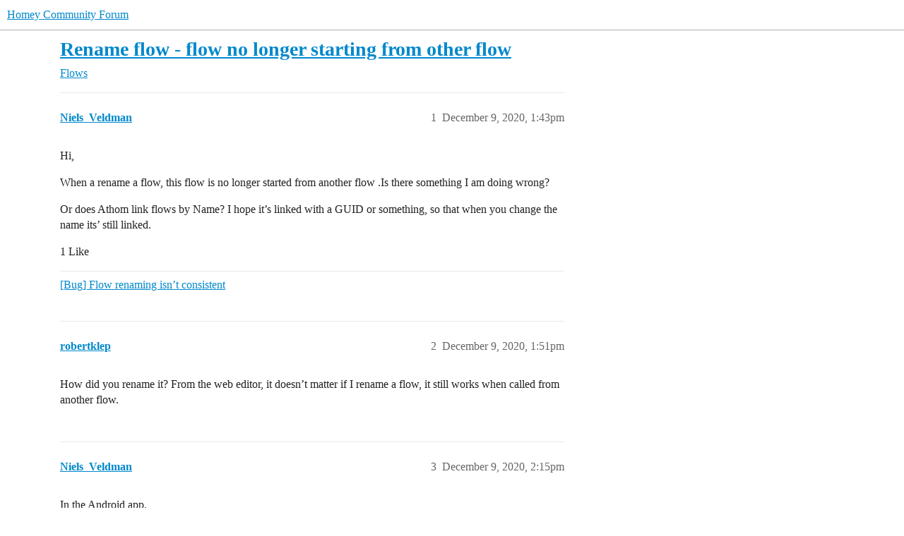

--- FILE ---
content_type: text/html; charset=utf-8
request_url: https://community.homey.app/t/rename-flow-flow-no-longer-starting-from-other-flow/38883
body_size: 6244
content:
<!DOCTYPE html>
<html lang="en">
  <head>
    <meta charset="utf-8">
    <title>Rename flow - flow no longer starting from other flow - Flows - Homey Community Forum</title>
    <meta name="description" content="Hi, 
When a rename a flow, this flow is no longer started from another flow .Is there something I am doing wrong? 
Or does Athom link flows by Name? I hope it’s linked with a GUID or something, so that when you change th&amp;hellip;">
    <meta name="generator" content="Discourse 2026.1.0-latest - https://github.com/discourse/discourse version f8f53ac5e8e4348ae308fcddc078766463d5e5f3">
<link rel="icon" type="image/png" href="https://us1.discourse-cdn.com/flex025/uploads/athom/optimized/2X/6/6d79fed4caffaa8d941cec0f6f39a1d570cb317d_2_32x32.png">
<link rel="apple-touch-icon" type="image/png" href="https://us1.discourse-cdn.com/flex025/uploads/athom/optimized/2X/6/6d79fed4caffaa8d941cec0f6f39a1d570cb317d_2_180x180.png">
<meta name="theme-color" media="(prefers-color-scheme: light)" content="#fff">
<meta name="theme-color" media="(prefers-color-scheme: dark)" content="#111111">

<meta name="color-scheme" content="light dark">

<meta name="viewport" content="width=device-width, initial-scale=1.0, minimum-scale=1.0, viewport-fit=cover">
<link rel="canonical" href="https://community.homey.app/t/rename-flow-flow-no-longer-starting-from-other-flow/38883" />


<link rel="search" type="application/opensearchdescription+xml" href="https://community.homey.app/opensearch.xml" title="Homey Community Forum Search">

    
    <link href="https://sea1.discourse-cdn.com/flex025/stylesheets/color_definitions_light-default_-1_5_3ed396ecc6c5edb4693553dbbc7ef96dc9e703fb.css?__ws=community.homey.app" media="(prefers-color-scheme: light)" rel="stylesheet" class="light-scheme"/><link href="https://sea1.discourse-cdn.com/flex025/stylesheets/color_definitions_dark_4_5_55d3f7b9f7699871324bf6cd16377f82326cf90e.css?__ws=community.homey.app" media="(prefers-color-scheme: dark)" rel="stylesheet" class="dark-scheme" data-scheme-id="4"/>

<link href="https://sea1.discourse-cdn.com/flex025/stylesheets/common_933fb003bcfb132cbc57f4f1e512d3cb9006c5df.css?__ws=community.homey.app" media="all" rel="stylesheet" data-target="common"  />

  <link href="https://sea1.discourse-cdn.com/flex025/stylesheets/mobile_933fb003bcfb132cbc57f4f1e512d3cb9006c5df.css?__ws=community.homey.app" media="(max-width: 39.99999rem)" rel="stylesheet" data-target="mobile"  />
  <link href="https://sea1.discourse-cdn.com/flex025/stylesheets/desktop_933fb003bcfb132cbc57f4f1e512d3cb9006c5df.css?__ws=community.homey.app" media="(min-width: 40rem)" rel="stylesheet" data-target="desktop"  />



    <link href="https://sea1.discourse-cdn.com/flex025/stylesheets/automation_933fb003bcfb132cbc57f4f1e512d3cb9006c5df.css?__ws=community.homey.app" media="all" rel="stylesheet" data-target="automation"  />
    <link href="https://sea1.discourse-cdn.com/flex025/stylesheets/checklist_933fb003bcfb132cbc57f4f1e512d3cb9006c5df.css?__ws=community.homey.app" media="all" rel="stylesheet" data-target="checklist"  />
    <link href="https://sea1.discourse-cdn.com/flex025/stylesheets/discourse-adplugin_933fb003bcfb132cbc57f4f1e512d3cb9006c5df.css?__ws=community.homey.app" media="all" rel="stylesheet" data-target="discourse-adplugin"  />
    <link href="https://sea1.discourse-cdn.com/flex025/stylesheets/discourse-ai_933fb003bcfb132cbc57f4f1e512d3cb9006c5df.css?__ws=community.homey.app" media="all" rel="stylesheet" data-target="discourse-ai"  />
    <link href="https://sea1.discourse-cdn.com/flex025/stylesheets/discourse-cakeday_933fb003bcfb132cbc57f4f1e512d3cb9006c5df.css?__ws=community.homey.app" media="all" rel="stylesheet" data-target="discourse-cakeday"  />
    <link href="https://sea1.discourse-cdn.com/flex025/stylesheets/discourse-details_933fb003bcfb132cbc57f4f1e512d3cb9006c5df.css?__ws=community.homey.app" media="all" rel="stylesheet" data-target="discourse-details"  />
    <link href="https://sea1.discourse-cdn.com/flex025/stylesheets/discourse-github_933fb003bcfb132cbc57f4f1e512d3cb9006c5df.css?__ws=community.homey.app" media="all" rel="stylesheet" data-target="discourse-github"  />
    <link href="https://sea1.discourse-cdn.com/flex025/stylesheets/discourse-lazy-videos_933fb003bcfb132cbc57f4f1e512d3cb9006c5df.css?__ws=community.homey.app" media="all" rel="stylesheet" data-target="discourse-lazy-videos"  />
    <link href="https://sea1.discourse-cdn.com/flex025/stylesheets/discourse-local-dates_933fb003bcfb132cbc57f4f1e512d3cb9006c5df.css?__ws=community.homey.app" media="all" rel="stylesheet" data-target="discourse-local-dates"  />
    <link href="https://sea1.discourse-cdn.com/flex025/stylesheets/discourse-narrative-bot_933fb003bcfb132cbc57f4f1e512d3cb9006c5df.css?__ws=community.homey.app" media="all" rel="stylesheet" data-target="discourse-narrative-bot"  />
    <link href="https://sea1.discourse-cdn.com/flex025/stylesheets/discourse-policy_933fb003bcfb132cbc57f4f1e512d3cb9006c5df.css?__ws=community.homey.app" media="all" rel="stylesheet" data-target="discourse-policy"  />
    <link href="https://sea1.discourse-cdn.com/flex025/stylesheets/discourse-presence_933fb003bcfb132cbc57f4f1e512d3cb9006c5df.css?__ws=community.homey.app" media="all" rel="stylesheet" data-target="discourse-presence"  />
    <link href="https://sea1.discourse-cdn.com/flex025/stylesheets/discourse-solved_933fb003bcfb132cbc57f4f1e512d3cb9006c5df.css?__ws=community.homey.app" media="all" rel="stylesheet" data-target="discourse-solved"  />
    <link href="https://sea1.discourse-cdn.com/flex025/stylesheets/discourse-templates_933fb003bcfb132cbc57f4f1e512d3cb9006c5df.css?__ws=community.homey.app" media="all" rel="stylesheet" data-target="discourse-templates"  />
    <link href="https://sea1.discourse-cdn.com/flex025/stylesheets/discourse-topic-voting_933fb003bcfb132cbc57f4f1e512d3cb9006c5df.css?__ws=community.homey.app" media="all" rel="stylesheet" data-target="discourse-topic-voting"  />
    <link href="https://sea1.discourse-cdn.com/flex025/stylesheets/footnote_933fb003bcfb132cbc57f4f1e512d3cb9006c5df.css?__ws=community.homey.app" media="all" rel="stylesheet" data-target="footnote"  />
    <link href="https://sea1.discourse-cdn.com/flex025/stylesheets/hosted-site_933fb003bcfb132cbc57f4f1e512d3cb9006c5df.css?__ws=community.homey.app" media="all" rel="stylesheet" data-target="hosted-site"  />
    <link href="https://sea1.discourse-cdn.com/flex025/stylesheets/poll_933fb003bcfb132cbc57f4f1e512d3cb9006c5df.css?__ws=community.homey.app" media="all" rel="stylesheet" data-target="poll"  />
    <link href="https://sea1.discourse-cdn.com/flex025/stylesheets/spoiler-alert_933fb003bcfb132cbc57f4f1e512d3cb9006c5df.css?__ws=community.homey.app" media="all" rel="stylesheet" data-target="spoiler-alert"  />
    <link href="https://sea1.discourse-cdn.com/flex025/stylesheets/discourse-ai_mobile_933fb003bcfb132cbc57f4f1e512d3cb9006c5df.css?__ws=community.homey.app" media="(max-width: 39.99999rem)" rel="stylesheet" data-target="discourse-ai_mobile"  />
    <link href="https://sea1.discourse-cdn.com/flex025/stylesheets/discourse-solved_mobile_933fb003bcfb132cbc57f4f1e512d3cb9006c5df.css?__ws=community.homey.app" media="(max-width: 39.99999rem)" rel="stylesheet" data-target="discourse-solved_mobile"  />
    <link href="https://sea1.discourse-cdn.com/flex025/stylesheets/discourse-topic-voting_mobile_933fb003bcfb132cbc57f4f1e512d3cb9006c5df.css?__ws=community.homey.app" media="(max-width: 39.99999rem)" rel="stylesheet" data-target="discourse-topic-voting_mobile"  />
    <link href="https://sea1.discourse-cdn.com/flex025/stylesheets/discourse-ai_desktop_933fb003bcfb132cbc57f4f1e512d3cb9006c5df.css?__ws=community.homey.app" media="(min-width: 40rem)" rel="stylesheet" data-target="discourse-ai_desktop"  />
    <link href="https://sea1.discourse-cdn.com/flex025/stylesheets/discourse-topic-voting_desktop_933fb003bcfb132cbc57f4f1e512d3cb9006c5df.css?__ws=community.homey.app" media="(min-width: 40rem)" rel="stylesheet" data-target="discourse-topic-voting_desktop"  />
    <link href="https://sea1.discourse-cdn.com/flex025/stylesheets/poll_desktop_933fb003bcfb132cbc57f4f1e512d3cb9006c5df.css?__ws=community.homey.app" media="(min-width: 40rem)" rel="stylesheet" data-target="poll_desktop"  />

  <link href="https://sea1.discourse-cdn.com/flex025/stylesheets/common_theme_8_ffc9b0e0bfc0d3baf6fce975c46186e0da6d23aa.css?__ws=community.homey.app" media="all" rel="stylesheet" data-target="common_theme" data-theme-id="8" data-theme-name="hide users column"/>
<link href="https://sea1.discourse-cdn.com/flex025/stylesheets/common_theme_5_972eb8f1413cc5719124f52caa6933a60e5ac9ce.css?__ws=community.homey.app" media="all" rel="stylesheet" data-target="common_theme" data-theme-id="5" data-theme-name="homey"/>
    
    

    <!-- Start: Google Analytics -->
<script async="" src="https://www.googletagmanager.com/gtag/js?id=UA-54367249-13" nonce="8kTMTBjziDejuF3i4N1bVCTfg"></script>
<script defer="" src="https://sea1.discourse-cdn.com/flex025/theme-javascripts/e1765f7276f3199434ef8f372aaa0ddab6f34031.js?__ws=community.homey.app" data-theme-id="5" nonce="8kTMTBjziDejuF3i4N1bVCTfg"></script>
<!-- End: Google Analytics -->

<script defer="" src="https://sea1.discourse-cdn.com/flex025/theme-javascripts/129b964beddb46292fa7fc56b0a857b756446c53.js?__ws=community.homey.app" data-theme-id="5" nonce="8kTMTBjziDejuF3i4N1bVCTfg"></script>
<link rel="modulepreload" href="https://sea1.discourse-cdn.com/flex025/theme-javascripts/56e5a7430ecf41d7f6c1d8c30790256c397debde.js?__ws=community.homey.app" data-theme-id="3" nonce="8kTMTBjziDejuF3i4N1bVCTfg">

    
        <link rel="alternate nofollow" type="application/rss+xml" title="RSS feed of &#39;Rename flow - flow no longer starting from other flow&#39;" href="https://community.homey.app/t/rename-flow-flow-no-longer-starting-from-other-flow/38883.rss" />
    <meta property="og:site_name" content="Homey Community Forum" />
<meta property="og:type" content="website" />
<meta name="twitter:card" content="summary" />
<meta name="twitter:image" content="https://us1.discourse-cdn.com/flex025/uploads/athom/original/3X/5/c/5ca9365a04188e305bca13c09960c3a77676809c.png" />
<meta property="og:image" content="https://us1.discourse-cdn.com/flex025/uploads/athom/original/3X/5/c/5ca9365a04188e305bca13c09960c3a77676809c.png" />
<meta property="og:url" content="https://community.homey.app/t/rename-flow-flow-no-longer-starting-from-other-flow/38883" />
<meta name="twitter:url" content="https://community.homey.app/t/rename-flow-flow-no-longer-starting-from-other-flow/38883" />
<meta property="og:title" content="Rename flow - flow no longer starting from other flow" />
<meta name="twitter:title" content="Rename flow - flow no longer starting from other flow" />
<meta property="og:description" content="Hi,  When a rename a flow, this flow is no longer started from another flow .Is there something I am doing wrong?  Or does Athom link flows by Name? I hope it’s linked with a GUID or something, so that when you change the name its’ still linked." />
<meta name="twitter:description" content="Hi,  When a rename a flow, this flow is no longer started from another flow .Is there something I am doing wrong?  Or does Athom link flows by Name? I hope it’s linked with a GUID or something, so that when you change the name its’ still linked." />
<meta property="og:article:section" content="Flows" />
<meta property="og:article:section:color" content="AB9364" />
<meta name="twitter:label1" value="Reading time" />
<meta name="twitter:data1" value="1 mins 🕑" />
<meta name="twitter:label2" value="Likes" />
<meta name="twitter:data2" value="3 ❤" />
<meta property="article:published_time" content="2020-12-09T13:43:05+00:00" />
<meta property="og:ignore_canonical" content="true" />


    <script type="application/ld+json">{"@context":"http://schema.org","@type":"QAPage","name":"Rename flow - flow no longer starting from other flow","mainEntity":{"@type":"Question","name":"Rename flow - flow no longer starting from other flow","text":"Hi,\n\nWhen a rename a flow, this flow is no longer started from another flow .Is there something I am doing wrong?\n\nOr does Athom link flows by Name? I hope it’s linked with a GUID or something, so that when you change the name its’ still linked.","upvoteCount":1,"answerCount":0,"datePublished":"2020-12-09T13:43:05.556Z","author":{"@type":"Person","name":"Niels_Veldman","url":"https://community.homey.app/u/Niels_Veldman"}}}</script>
  </head>
  <body class="crawler ">
    
    <header>
  <a href="/">Homey Community Forum</a>
</header>

    <div id="main-outlet" class="wrap" role="main">
        <div id="topic-title">
    <h1>
      <a href="/t/rename-flow-flow-no-longer-starting-from-other-flow/38883">Rename flow - flow no longer starting from other flow</a>
    </h1>

      <div class="topic-category" itemscope itemtype="http://schema.org/BreadcrumbList">
          <span itemprop="itemListElement" itemscope itemtype="http://schema.org/ListItem">
            <a href="/c/flows/13" class="badge-wrapper bullet" itemprop="item">
              <span class='badge-category-bg' style='background-color: #AB9364'></span>
              <span class='badge-category clear-badge'>
                <span class='category-name' itemprop='name'>Flows</span>
              </span>
            </a>
            <meta itemprop="position" content="1" />
          </span>
      </div>

  </div>

  

    <div itemscope itemtype='http://schema.org/DiscussionForumPosting'>
      <meta itemprop='headline' content='Rename flow - flow no longer starting from other flow'>
      <link itemprop='url' href='https://community.homey.app/t/rename-flow-flow-no-longer-starting-from-other-flow/38883'>
      <meta itemprop='datePublished' content='2020-12-09T13:43:05Z'>
        <meta itemprop='articleSection' content='Flows'>
      <meta itemprop='keywords' content=''>
      <div itemprop='publisher' itemscope itemtype="http://schema.org/Organization">
        <meta itemprop='name' content='Homey Community Forum'>
      </div>


          <div id='post_1'  class='topic-body crawler-post'>
            <div class='crawler-post-meta'>
              <span class="creator" itemprop="author" itemscope itemtype="http://schema.org/Person">
                <a itemprop="url" rel='nofollow' href='https://community.homey.app/u/Niels_Veldman'><span itemprop='name'>Niels_Veldman</span></a>
                
              </span>

                <link itemprop="mainEntityOfPage" href="https://community.homey.app/t/rename-flow-flow-no-longer-starting-from-other-flow/38883">


              <span class="crawler-post-infos">
                  <time  datetime='2020-12-09T13:43:05Z' class='post-time'>
                    December 9, 2020,  1:43pm
                  </time>
                  <meta itemprop='dateModified' content='2020-12-09T13:43:05Z'>
              <span itemprop='position'>1</span>
              </span>
            </div>
            <div class='post' itemprop='text'>
              <p>Hi,</p>
<p>When a rename a flow, this flow is no longer started from another flow .Is there something I am doing wrong?</p>
<p>Or does Athom link flows by Name? I hope it’s linked with a GUID or something, so that when you change the name its’ still linked.</p>
            </div>

            <div itemprop="interactionStatistic" itemscope itemtype="http://schema.org/InteractionCounter">
              <meta itemprop="interactionType" content="http://schema.org/LikeAction"/>
              <meta itemprop="userInteractionCount" content="1" />
              <span class='post-likes'>1 Like</span>
            </div>

                <div class='crawler-linkback-list'>
                    <div>
                      <a href="https://community.homey.app/t/bug-flow-renaming-isn-t-consistent/99439/2">[Bug] Flow renaming isn’t consistent</a>
                    </div>
                </div>

            
          </div>
          <div id='post_2' itemprop='comment' itemscope itemtype='http://schema.org/Comment' class='topic-body crawler-post'>
            <div class='crawler-post-meta'>
              <span class="creator" itemprop="author" itemscope itemtype="http://schema.org/Person">
                <a itemprop="url" rel='nofollow' href='https://community.homey.app/u/robertklep'><span itemprop='name'>robertklep</span></a>
                
              </span>



              <span class="crawler-post-infos">
                  <time itemprop='datePublished' datetime='2020-12-09T13:51:52Z' class='post-time'>
                    December 9, 2020,  1:51pm
                  </time>
                  <meta itemprop='dateModified' content='2020-12-09T13:51:52Z'>
              <span itemprop='position'>2</span>
              </span>
            </div>
            <div class='post' itemprop='text'>
              <p>How did you rename it? From the web editor, it doesn’t matter if I rename a flow, it still works when called from another flow.</p>
            </div>

            <div itemprop="interactionStatistic" itemscope itemtype="http://schema.org/InteractionCounter">
              <meta itemprop="interactionType" content="http://schema.org/LikeAction"/>
              <meta itemprop="userInteractionCount" content="0" />
              <span class='post-likes'></span>
            </div>


            
          </div>
          <div id='post_3' itemprop='comment' itemscope itemtype='http://schema.org/Comment' class='topic-body crawler-post'>
            <div class='crawler-post-meta'>
              <span class="creator" itemprop="author" itemscope itemtype="http://schema.org/Person">
                <a itemprop="url" rel='nofollow' href='https://community.homey.app/u/Niels_Veldman'><span itemprop='name'>Niels_Veldman</span></a>
                
              </span>



              <span class="crawler-post-infos">
                  <time itemprop='datePublished' datetime='2020-12-09T14:15:23Z' class='post-time'>
                    December 9, 2020,  2:15pm
                  </time>
                  <meta itemprop='dateModified' content='2020-12-09T14:15:23Z'>
              <span itemprop='position'>3</span>
              </span>
            </div>
            <div class='post' itemprop='text'>
              <p>In the Android app.</p>
<p>Example, Flow 1:<br>
When --&gt; This flow has started<br>
Then --&gt; Start a flow (item = Flow 2)</p>
<p>Flow 2:<br>
When --&gt; This flow has started<br>
Then --&gt; SimpleLog - Add to Log</p>
<p>Open Flow 1 , Test flow, then I get a new log in SimpleLog</p>
<p>Then I rename <strong>Flow 2</strong> to <strong>Flow ABCD</strong>.</p>
<p>Open Flow 1, under ‘Then’ it still shows ‘Start Flow 2’<br>
It;s no longer called Flow 2. Then we I test Flow 1, there is no new log.</p>
<p><a class="mention" href="/u/robertklep">@robertklep</a> When you rename a flow, does the original flow show the new name?</p>
            </div>

            <div itemprop="interactionStatistic" itemscope itemtype="http://schema.org/InteractionCounter">
              <meta itemprop="interactionType" content="http://schema.org/LikeAction"/>
              <meta itemprop="userInteractionCount" content="0" />
              <span class='post-likes'></span>
            </div>


            
          </div>
          <div id='post_4' itemprop='comment' itemscope itemtype='http://schema.org/Comment' class='topic-body crawler-post'>
            <div class='crawler-post-meta'>
              <span class="creator" itemprop="author" itemscope itemtype="http://schema.org/Person">
                <a itemprop="url" rel='nofollow' href='https://community.homey.app/u/robertklep'><span itemprop='name'>robertklep</span></a>
                
              </span>



              <span class="crawler-post-infos">
                  <time itemprop='datePublished' datetime='2020-12-09T14:18:15Z' class='post-time'>
                    December 9, 2020,  2:18pm
                  </time>
                  <meta itemprop='dateModified' content='2020-12-09T14:18:15Z'>
              <span itemprop='position'>4</span>
              </span>
            </div>
            <div class='post' itemprop='text'>
              <aside class="quote no-group" data-username="Niels_Veldman" data-post="3" data-topic="38883">
<div class="title">
<div class="quote-controls"></div>
<img loading="lazy" alt="" width="24" height="24" src="https://sea1.discourse-cdn.com/flex015/user_avatar/community.homey.app/niels_veldman/48/31632_2.png" class="avatar"> Niels_Veldman:</div>
<blockquote>
<p><a class="mention" href="/u/robertklep">@robertklep</a> When you rename a flow, does the original flow show the new name?</p>
</blockquote>
</aside>
<p>No, it keeps showing the old name. I just tried on iOS, and it keeps on working when I rename the second flow.</p>
<p>Are you using the experimental v5 firmware? I’m still on v4 so perhaps it’s related to that.</p>
            </div>

            <div itemprop="interactionStatistic" itemscope itemtype="http://schema.org/InteractionCounter">
              <meta itemprop="interactionType" content="http://schema.org/LikeAction"/>
              <meta itemprop="userInteractionCount" content="0" />
              <span class='post-likes'></span>
            </div>


            
          </div>
          <div id='post_5' itemprop='comment' itemscope itemtype='http://schema.org/Comment' class='topic-body crawler-post'>
            <div class='crawler-post-meta'>
              <span class="creator" itemprop="author" itemscope itemtype="http://schema.org/Person">
                <a itemprop="url" rel='nofollow' href='https://community.homey.app/u/Niels_Veldman'><span itemprop='name'>Niels_Veldman</span></a>
                
              </span>



              <span class="crawler-post-infos">
                  <time itemprop='datePublished' datetime='2020-12-09T14:42:18Z' class='post-time'>
                    December 9, 2020,  2:42pm
                  </time>
                  <meta itemprop='dateModified' content='2020-12-09T14:42:18Z'>
              <span itemprop='position'>5</span>
              </span>
            </div>
            <div class='post' itemprop='text'>
              <p>No, I’m also still on v4.<br>
I’ll try again once I’m on v5.<br>
If it doesn’t work then, I’ll create a Support ticket.</p>
<p><a class="mention" href="/u/robertklep">@robertklep</a> thanks for your time!</p>
            </div>

            <div itemprop="interactionStatistic" itemscope itemtype="http://schema.org/InteractionCounter">
              <meta itemprop="interactionType" content="http://schema.org/LikeAction"/>
              <meta itemprop="userInteractionCount" content="0" />
              <span class='post-likes'></span>
            </div>


            
          </div>
          <div id='post_6' itemprop='comment' itemscope itemtype='http://schema.org/Comment' class='topic-body crawler-post'>
            <div class='crawler-post-meta'>
              <span class="creator" itemprop="author" itemscope itemtype="http://schema.org/Person">
                <a itemprop="url" rel='nofollow' href='https://community.homey.app/u/robertklep'><span itemprop='name'>robertklep</span></a>
                
              </span>



              <span class="crawler-post-infos">
                  <time itemprop='datePublished' datetime='2020-12-09T14:52:35Z' class='post-time'>
                    December 9, 2020,  2:52pm
                  </time>
                  <meta itemprop='dateModified' content='2020-12-09T14:52:35Z'>
              <span itemprop='position'>6</span>
              </span>
            </div>
            <div class='post' itemprop='text'>
              <p>One thing you can try (to rule out it’s an issue with the Android app) is to use the <a href="https://flow.homey.app/">web editor</a> to see if the problem persists.</p>
            </div>

            <div itemprop="interactionStatistic" itemscope itemtype="http://schema.org/InteractionCounter">
              <meta itemprop="interactionType" content="http://schema.org/LikeAction"/>
              <meta itemprop="userInteractionCount" content="1" />
              <span class='post-likes'>1 Like</span>
            </div>


            
          </div>
          <div id='post_7' itemprop='comment' itemscope itemtype='http://schema.org/Comment' class='topic-body crawler-post'>
            <div class='crawler-post-meta'>
              <span class="creator" itemprop="author" itemscope itemtype="http://schema.org/Person">
                <a itemprop="url" rel='nofollow' href='https://community.homey.app/u/Rocodamelshekima'><span itemprop='name'>Rocodamelshekima</span></a>
                
              </span>


                <link itemprop="image" href="https://us1.discourse-cdn.com/flex025/uploads/athom/original/3X/1/f/1f496a5e1cf7f1db315da8a6d75e93863f795c59.png">

              <span class="crawler-post-infos">
                  <time itemprop='datePublished' datetime='2020-12-09T15:04:23Z' class='post-time'>
                    December 9, 2020,  3:04pm
                  </time>
                  <meta itemprop='dateModified' content='2020-12-09T15:04:23Z'>
              <span itemprop='position'>7</span>
              </span>
            </div>
            <div class='post' itemprop='text'>
              <p><div class="lightbox-wrapper"><a class="lightbox" href="https://us1.discourse-cdn.com/flex025/uploads/athom/original/3X/1/f/1f496a5e1cf7f1db315da8a6d75e93863f795c59.png" data-download-href="/uploads/short-url/4sM5NEXhc6excCxsy4euxdSqQm5.png?dl=1" title="firefox_2020-12-09_16-03-54"><img src="https://us1.discourse-cdn.com/flex025/uploads/athom/optimized/3X/1/f/1f496a5e1cf7f1db315da8a6d75e93863f795c59_2_690x98.png" alt="firefox_2020-12-09_16-03-54" data-base62-sha1="4sM5NEXhc6excCxsy4euxdSqQm5" width="690" height="98" srcset="https://us1.discourse-cdn.com/flex025/uploads/athom/optimized/3X/1/f/1f496a5e1cf7f1db315da8a6d75e93863f795c59_2_690x98.png, https://us1.discourse-cdn.com/flex025/uploads/athom/original/3X/1/f/1f496a5e1cf7f1db315da8a6d75e93863f795c59.png 1.5x, https://us1.discourse-cdn.com/flex025/uploads/athom/original/3X/1/f/1f496a5e1cf7f1db315da8a6d75e93863f795c59.png 2x" data-small-upload="https://us1.discourse-cdn.com/flex025/uploads/athom/optimized/3X/1/f/1f496a5e1cf7f1db315da8a6d75e93863f795c59_2_10x10.png"><div class="meta"><svg class="fa d-icon d-icon-far-image svg-icon" aria-hidden="true"><use xlink:href="#far-image"></use></svg><span class="filename">firefox_2020-12-09_16-03-54</span><span class="informations">865×124 9.83 KB</span><svg class="fa d-icon d-icon-discourse-expand svg-icon" aria-hidden="true"><use xlink:href="#discourse-expand"></use></svg></div></a></div></p>
            </div>

            <div itemprop="interactionStatistic" itemscope itemtype="http://schema.org/InteractionCounter">
              <meta itemprop="interactionType" content="http://schema.org/LikeAction"/>
              <meta itemprop="userInteractionCount" content="0" />
              <span class='post-likes'></span>
            </div>


            
          </div>
          <div id='post_8' itemprop='comment' itemscope itemtype='http://schema.org/Comment' class='topic-body crawler-post'>
            <div class='crawler-post-meta'>
              <span class="creator" itemprop="author" itemscope itemtype="http://schema.org/Person">
                <a itemprop="url" rel='nofollow' href='https://community.homey.app/u/robertklep'><span itemprop='name'>robertklep</span></a>
                
              </span>



              <span class="crawler-post-infos">
                  <time itemprop='datePublished' datetime='2020-12-09T15:05:02Z' class='post-time'>
                    December 9, 2020,  3:05pm
                  </time>
                  <meta itemprop='dateModified' content='2020-12-09T15:05:02Z'>
              <span itemprop='position'>8</span>
              </span>
            </div>
            <div class='post' itemprop='text'>
              <p>2016 (and it also mentions activating/deactivating while we’re talking about starting) <img src="https://emoji.discourse-cdn.com/twitter/stuck_out_tongue.png?v=9" title=":stuck_out_tongue:" class="emoji" alt=":stuck_out_tongue:"> And like I said: I can’t reproduce the issue.</p>
            </div>

            <div itemprop="interactionStatistic" itemscope itemtype="http://schema.org/InteractionCounter">
              <meta itemprop="interactionType" content="http://schema.org/LikeAction"/>
              <meta itemprop="userInteractionCount" content="0" />
              <span class='post-likes'></span>
            </div>


            
          </div>
          <div id='post_9' itemprop='comment' itemscope itemtype='http://schema.org/Comment' class='topic-body crawler-post'>
            <div class='crawler-post-meta'>
              <span class="creator" itemprop="author" itemscope itemtype="http://schema.org/Person">
                <a itemprop="url" rel='nofollow' href='https://community.homey.app/u/Rocodamelshekima'><span itemprop='name'>Rocodamelshekima</span></a>
                
              </span>



              <span class="crawler-post-infos">
                  <time itemprop='datePublished' datetime='2020-12-09T15:08:42Z' class='post-time'>
                    December 9, 2020,  3:08pm
                  </time>
                  <meta itemprop='dateModified' content='2020-12-09T15:08:42Z'>
              <span itemprop='position'>9</span>
              </span>
            </div>
            <div class='post' itemprop='text'>
              <p>Flow works for me in flow dot homey dot app. Name does not change tho.<br>
Think we did not have start a flow back in 2016?</p>
            </div>

            <div itemprop="interactionStatistic" itemscope itemtype="http://schema.org/InteractionCounter">
              <meta itemprop="interactionType" content="http://schema.org/LikeAction"/>
              <meta itemprop="userInteractionCount" content="0" />
              <span class='post-likes'></span>
            </div>


            
          </div>
          <div id='post_10' itemprop='comment' itemscope itemtype='http://schema.org/Comment' class='topic-body crawler-post'>
            <div class='crawler-post-meta'>
              <span class="creator" itemprop="author" itemscope itemtype="http://schema.org/Person">
                <a itemprop="url" rel='nofollow' href='https://community.homey.app/u/robertklep'><span itemprop='name'>robertklep</span></a>
                
              </span>



              <span class="crawler-post-infos">
                  <time itemprop='datePublished' datetime='2020-12-09T15:11:31Z' class='post-time'>
                    December 9, 2020,  3:11pm
                  </time>
                  <meta itemprop='dateModified' content='2020-12-09T15:11:31Z'>
              <span itemprop='position'>10</span>
              </span>
            </div>
            <div class='post' itemprop='text'>
              <p>I don’t know if the post was specific to activate/deactivate or not, I don’t go back (with Homey) that long <img src="https://emoji.discourse-cdn.com/twitter/stuck_out_tongue.png?v=9" title=":stuck_out_tongue:" class="emoji" alt=":stuck_out_tongue:"></p>
            </div>

            <div itemprop="interactionStatistic" itemscope itemtype="http://schema.org/InteractionCounter">
              <meta itemprop="interactionType" content="http://schema.org/LikeAction"/>
              <meta itemprop="userInteractionCount" content="0" />
              <span class='post-likes'></span>
            </div>


            
          </div>
          <div id='post_11' itemprop='comment' itemscope itemtype='http://schema.org/Comment' class='topic-body crawler-post'>
            <div class='crawler-post-meta'>
              <span class="creator" itemprop="author" itemscope itemtype="http://schema.org/Person">
                <a itemprop="url" rel='nofollow' href='https://community.homey.app/u/Adrian_Rockall'><span itemprop='name'>Adrian_Rockall</span></a>
                
              </span>



              <span class="crawler-post-infos">
                  <time itemprop='datePublished' datetime='2020-12-10T11:58:11Z' class='post-time'>
                    December 10, 2020, 11:58am
                  </time>
                  <meta itemprop='dateModified' content='2020-12-10T11:58:11Z'>
              <span itemprop='position'>11</span>
              </span>
            </div>
            <div class='post' itemprop='text'>
              <p>I reported the ‘renaming not updating references’ problem 2 years ago. But I don’t see the problem of it not running the renamed flow either.</p>
            </div>

            <div itemprop="interactionStatistic" itemscope itemtype="http://schema.org/InteractionCounter">
              <meta itemprop="interactionType" content="http://schema.org/LikeAction"/>
              <meta itemprop="userInteractionCount" content="0" />
              <span class='post-likes'></span>
            </div>


            
          </div>
          <div id='post_12' itemprop='comment' itemscope itemtype='http://schema.org/Comment' class='topic-body crawler-post'>
            <div class='crawler-post-meta'>
              <span class="creator" itemprop="author" itemscope itemtype="http://schema.org/Person">
                <a itemprop="url" rel='nofollow' href='https://community.homey.app/u/Heronimus'><span itemprop='name'>Heronimus</span></a>
                
              </span>



              <span class="crawler-post-infos">
                  <time itemprop='datePublished' datetime='2021-03-17T11:59:09Z' class='post-time'>
                    March 17, 2021, 11:59am
                  </time>
                  <meta itemprop='dateModified' content='2021-03-17T12:31:55Z'>
              <span itemprop='position'>12</span>
              </span>
            </div>
            <div class='post' itemprop='text'>
              <p>Tried renaming a flow via the webinterface, it doesn’t rename the corresponding START FLOW cards. Although the flow process is still working, it’s very confusing.</p>
            </div>

            <div itemprop="interactionStatistic" itemscope itemtype="http://schema.org/InteractionCounter">
              <meta itemprop="interactionType" content="http://schema.org/LikeAction"/>
              <meta itemprop="userInteractionCount" content="1" />
              <span class='post-likes'>1 Like</span>
            </div>


            
          </div>
          <div id='post_13' itemprop='comment' itemscope itemtype='http://schema.org/Comment' class='topic-body crawler-post'>
            <div class='crawler-post-meta'>
              <span class="creator" itemprop="author" itemscope itemtype="http://schema.org/Person">
                <a itemprop="url" rel='nofollow' href='https://community.homey.app/u/Elmar'><span itemprop='name'>Elmar</span></a>
                
              </span>



              <span class="crawler-post-infos">
                  <time itemprop='datePublished' datetime='2021-03-19T15:13:32Z' class='post-time'>
                    March 19, 2021,  3:13pm
                  </time>
                  <meta itemprop='dateModified' content='2021-03-19T15:13:32Z'>
              <span itemprop='position'>13</span>
              </span>
            </div>
            <div class='post' itemprop='text'>
              <p>I agree, hopefully this will be fixed</p>
            </div>

            <div itemprop="interactionStatistic" itemscope itemtype="http://schema.org/InteractionCounter">
              <meta itemprop="interactionType" content="http://schema.org/LikeAction"/>
              <meta itemprop="userInteractionCount" content="0" />
              <span class='post-likes'></span>
            </div>


            
          </div>
    </div>


    <div id="related-topics" class="more-topics__list " role="complementary" aria-labelledby="related-topics-title">
  <h3 id="related-topics-title" class="more-topics__list-title">
    Related topics
  </h3>
  <div class="topic-list-container" itemscope itemtype='http://schema.org/ItemList'>
    <meta itemprop='itemListOrder' content='http://schema.org/ItemListOrderDescending'>
    <table class='topic-list'>
      <thead>
        <tr>
          <th>Topic</th>
          <th></th>
          <th class="replies">Replies</th>
          <th class="views">Views</th>
          <th>Activity</th>
        </tr>
      </thead>
      <tbody>
          <tr class="topic-list-item" id="topic-list-item-99439">
            <td class="main-link" itemprop='itemListElement' itemscope itemtype='http://schema.org/ListItem'>
              <meta itemprop='position' content='1'>
              <span class="link-top-line">
                <a itemprop='url' href='https://community.homey.app/t/bug-flow-renaming-isn-t-consistent/99439' class='title raw-link raw-topic-link'>[Bug] Flow renaming isn’t consistent</a>
              </span>
              <div class="link-bottom-line">
                  <a href='/c/questions-help/8' class='badge-wrapper bullet'>
                    <span class='badge-category-bg' style='background-color: #652D90'></span>
                    <span class='badge-category clear-badge'>
                      <span class='category-name'>Questions &amp; Help</span>
                    </span>
                  </a>
                  <div class="discourse-tags">
                      <a href='https://community.homey.app/tag/bugreport' class='discourse-tag'>bugreport</a>
                      
                  </div>
              </div>
            </td>
            <td class="replies">
              <span class='posts' title='posts'>12</span>
            </td>
            <td class="views">
              <span class='views' title='views'>329</span>
            </td>
            <td>
              December 31, 2023
            </td>
          </tr>
          <tr class="topic-list-item" id="topic-list-item-46783">
            <td class="main-link" itemprop='itemListElement' itemscope itemtype='http://schema.org/ListItem'>
              <meta itemprop='position' content='2'>
              <span class="link-top-line">
                <a itemprop='url' href='https://community.homey.app/t/renaming-flows/46783' class='title raw-link raw-topic-link'>Renaming flows</a>
              </span>
              <div class="link-bottom-line">
                  <a href='/c/questions-help/8' class='badge-wrapper bullet'>
                    <span class='badge-category-bg' style='background-color: #652D90'></span>
                    <span class='badge-category clear-badge'>
                      <span class='category-name'>Questions &amp; Help</span>
                    </span>
                  </a>
                  <div class="discourse-tags">
                  </div>
              </div>
            </td>
            <td class="replies">
              <span class='posts' title='posts'>15</span>
            </td>
            <td class="views">
              <span class='views' title='views'>1341</span>
            </td>
            <td>
              June 13, 2022
            </td>
          </tr>
          <tr class="topic-list-item" id="topic-list-item-14682">
            <td class="main-link" itemprop='itemListElement' itemscope itemtype='http://schema.org/ListItem'>
              <meta itemprop='position' content='3'>
              <span class="link-top-line">
                <a itemprop='url' href='https://community.homey.app/t/namensanderungen-von-flows-werden-nicht-weitergegeben/14682' class='title raw-link raw-topic-link'>Namensänderungen von Flows werden nicht weitergegeben</a>
              </span>
              <div class="link-bottom-line">
                  <a href='/c/deutsch/flows-de/32' class='badge-wrapper bullet'>
                    <span class='badge-category-bg' style='background-color: #0088CC'></span>
                    <span class='badge-category clear-badge'>
                      <span class='category-name'>Flows (DE)</span>
                    </span>
                  </a>
                  <div class="discourse-tags">
                  </div>
              </div>
            </td>
            <td class="replies">
              <span class='posts' title='posts'>12</span>
            </td>
            <td class="views">
              <span class='views' title='views'>705</span>
            </td>
            <td>
              July 29, 2019
            </td>
          </tr>
          <tr class="topic-list-item" id="topic-list-item-52099">
            <td class="main-link" itemprop='itemListElement' itemscope itemtype='http://schema.org/ListItem'>
              <meta itemprop='position' content='4'>
              <span class="link-top-line">
                <a itemprop='url' href='https://community.homey.app/t/flow-can-run-but-dosnt-exsists/52099' class='title raw-link raw-topic-link'>Flow can run, but dosn&#39;t exsists</a>
              </span>
              <div class="link-bottom-line">
                  <a href='/c/questions-help/8' class='badge-wrapper bullet'>
                    <span class='badge-category-bg' style='background-color: #652D90'></span>
                    <span class='badge-category clear-badge'>
                      <span class='category-name'>Questions &amp; Help</span>
                    </span>
                  </a>
                  <div class="discourse-tags">
                      <a href='https://community.homey.app/tag/flow' class='discourse-tag'>flow</a>
                      
                  </div>
              </div>
            </td>
            <td class="replies">
              <span class='posts' title='posts'>9</span>
            </td>
            <td class="views">
              <span class='views' title='views'>631</span>
            </td>
            <td>
              September 23, 2021
            </td>
          </tr>
          <tr class="topic-list-item" id="topic-list-item-29633">
            <td class="main-link" itemprop='itemListElement' itemscope itemtype='http://schema.org/ListItem'>
              <meta itemprop='position' content='5'>
              <span class="link-top-line">
                <a itemprop='url' href='https://community.homey.app/t/start-a-flow/29633' class='title raw-link raw-topic-link'>Start a flow</a>
              </span>
              <div class="link-bottom-line">
                  <a href='/c/questions-help/8' class='badge-wrapper bullet'>
                    <span class='badge-category-bg' style='background-color: #652D90'></span>
                    <span class='badge-category clear-badge'>
                      <span class='category-name'>Questions &amp; Help</span>
                    </span>
                  </a>
                  <div class="discourse-tags">
                  </div>
              </div>
            </td>
            <td class="replies">
              <span class='posts' title='posts'>8</span>
            </td>
            <td class="views">
              <span class='views' title='views'>582</span>
            </td>
            <td>
              May 10, 2020
            </td>
          </tr>
      </tbody>
    </table>
  </div>
</div>





    </div>
    <footer class="container wrap">
  <nav class='crawler-nav'>
    <ul>
      <li itemscope itemtype='http://schema.org/SiteNavigationElement'>
        <span itemprop='name'>
          <a href='/' itemprop="url">Home </a>
        </span>
      </li>
      <li itemscope itemtype='http://schema.org/SiteNavigationElement'>
        <span itemprop='name'>
          <a href='/categories' itemprop="url">Categories </a>
        </span>
      </li>
      <li itemscope itemtype='http://schema.org/SiteNavigationElement'>
        <span itemprop='name'>
          <a href='/guidelines' itemprop="url">Guidelines </a>
        </span>
      </li>
        <li itemscope itemtype='http://schema.org/SiteNavigationElement'>
          <span itemprop='name'>
            <a href='https://legal.athom.com/?document=terms-and-conditions' itemprop="url">Terms of Service </a>
          </span>
        </li>
        <li itemscope itemtype='http://schema.org/SiteNavigationElement'>
          <span itemprop='name'>
            <a href='https://legal.athom.com/?document=privacy-policy' itemprop="url">Privacy Policy </a>
          </span>
        </li>
    </ul>
  </nav>
  <p class='powered-by-link'>Powered by <a href="https://www.discourse.org">Discourse</a>, best viewed with JavaScript enabled</p>
</footer>

    
    <!-- Start: Simple Analytics -->
<script async="" defer="" src="https://sa.athom.com/latest.js" nonce="8kTMTBjziDejuF3i4N1bVCTfg"></script> 
<noscript><img src="https://sa.athom.com/noscript.gif" alt="" referrerpolicy="no-referrer-when-downgrade"></noscript>
<!-- End: Simple Analytics -->

<!-- Start: Statuspage -->
<script defer="" src="https://sea1.discourse-cdn.com/flex025/theme-javascripts/2de46b6ba5dbbbccfb50a39d9ec6ca65fad35b6d.js?__ws=community.homey.app" data-theme-id="5" nonce="8kTMTBjziDejuF3i4N1bVCTfg"></script>
<!-- End: Statuspage -->
  </body>
  
</html>


--- FILE ---
content_type: text/css
request_url: https://sea1.discourse-cdn.com/flex025/stylesheets/common_theme_5_972eb8f1413cc5719124f52caa6933a60e5ac9ce.css?__ws=community.homey.app
body_size: 581
content:
@import"https://fonts.googleapis.com/css?family=Roboto:300,300i,400,400i,500,600";body{font-family:"Roboto","Helvetica",sans-serif;font-weight:400;-webkit-font-smoothing:antialiased;-moz-osx-font-smoothing:grayscale}.hy-welcome{position:relative;overflow:hidden;height:320px;background:var(--primary-100) url(https://etc.athom.com/forum/hero2.png) no-repeat right center;background-size:40% auto;display:flex;flex-direction:column;align-content:center;color:var(--primary);padding-left:50px;padding-right:400px;margin-left:-8px;margin-right:-8px;box-sizing:border-box;font-size:1em;border-radius:10px;margin-bottom:50px;text-align:left;display:none;box-shadow:0 10px 30px rgba(0,0,0,.1)}.hy-welcome .hy-title{font-size:2.8em;font-weight:600;line-height:1.2em;margin-bottom:.3em}.hy-welcome .hy-close{position:absolute;top:1em;right:1em;width:2em;height:2em;line-height:2em;text-align:center;border-radius:1em;cursor:pointer}.hy-welcome .hy-close:hover{color:var(--primary-800);background:var(--primary-400)}.hy-welcome .hy-close,.hy-welcome .hy-close:active{color:var(--primary-600);background:var(--primary-300)}.hy-welcome p{font-size:1.1em}.hy-welcome p a{font-weight:500;white-space:nowrap}.hy-welcome p a:hover{text-decoration:underline}@media(max-width: 959px){.hy-welcome{height:320px;padding-right:200px;background-size:auto 320px;background-position:right -100px center}.hy-welcome .hy-title{font-size:2.2em}}@media(max-width: 759px){.hy-welcome{height:auto;padding:1em 2em;margin:1em 1em 3em 1em;background-image:none}.hy-welcome .hy-title{font-size:1.6em}}header #site-text-logo{margin:0;font-weight:600;text-indent:60px;line-height:70px;white-space:nowrap}header .title a{position:relative}header .title a:before{content:"";position:absolute;top:50%;margin-top:-1.5em;background:url(https://etc.athom.com/logo/transparent/128.png) no-repeat center center;background-size:contain;width:3em;height:3em;margin-right:1em;animation:rotate 10s infinite linear}header .title a h1{line-height:4em}header .title a i,header .title svg{display:none}header .title-wrapper{padding-left:50px}@keyframes rotate{from{transform:rotate(0deg)}to{transform:rotate(360deg)}}@media(max-width: 759px){header #site-text-logo{color:rgba(0,0,0,0)}header .title-wrapper{padding-left:0}.d-header .title{min-width:50px}}
/*# sourceMappingURL=common_theme_5_972eb8f1413cc5719124f52caa6933a60e5ac9ce.css.map?__ws=community.homey.app */


--- FILE ---
content_type: text/css
request_url: https://sea1.discourse-cdn.com/flex025/stylesheets/color_definitions_dark_4_5_55d3f7b9f7699871324bf6cd16377f82326cf90e.css?__ws=community.homey.app
body_size: 2169
content:
:root{--csstools-color-scheme--light: ;color-scheme:dark;--scheme-type: dark;--primary: #dddddd;--secondary: #222222;--tertiary: #099dd7;--quaternary: #c14924;--header_background: #111111;--header_primary: #dddddd;--highlight: #a87137;--danger: #e45735;--success: #1ca551;--love: #fa6c8d;--d-selected: #052e3d;--d-selected-hover: rgb(11.7272727273, 107.8909090909, 143.0727272727);--d-hover: #313131;--always-black-rgb: 0, 0, 0;--primary-rgb: 221, 221, 221;--primary-low-rgb: 49, 49, 49;--primary-very-low-rgb: 40, 40, 40;--secondary-rgb: 34, 34, 34;--header_background-rgb: 17, 17, 17;--tertiary-rgb: 9, 157, 215;--highlight-rgb: 168, 113, 55;--success-rgb: 28, 165, 81;--primary-very-low: rgb(39.78, 39.78, 39.78);--primary-low: rgb(48.62, 48.62, 48.62);--primary-low-mid: rgb(121.55, 121.55, 121.55);--primary-medium: rgb(143.65, 143.65, 143.65);--primary-high: rgb(165.75, 165.75, 165.75);--primary-very-high: rgb(198.9, 198.9, 198.9);--primary-50: rgb(39.78, 39.78, 39.78);--primary-100: rgb(44.2, 44.2, 44.2);--primary-200: rgb(48.62, 48.62, 48.62);--primary-300: rgb(88.4, 88.4, 88.4);--primary-400: rgb(121.55, 121.55, 121.55);--primary-500: rgb(132.6, 132.6, 132.6);--primary-600: rgb(143.65, 143.65, 143.65);--primary-700: rgb(154.7, 154.7, 154.7);--primary-800: rgb(165.75, 165.75, 165.75);--primary-900: rgb(198.9, 198.9, 198.9);--header_primary-low: rgb(71.7230785731, 71.7230785731, 71.7230785731);--header_primary-low-mid: rgb(131.4617815184, 131.4617815184, 131.4617815184);--header_primary-medium: rgb(164.2942482256, 164.2942482256, 164.2942482256);--header_primary-high: rgb(185.1361661048, 185.1361661048, 185.1361661048);--header_primary-very-high: rgb(209.7279189808, 209.7279189808, 209.7279189808);--secondary-low: rgb(188.7, 188.7, 188.7);--secondary-medium: rgb(144.5, 144.5, 144.5);--secondary-high: rgb(100.3, 100.3, 100.3);--secondary-very-high: rgb(49.47, 49.47, 49.47);--tertiary-very-low: rgb(2.25, 39.25, 53.75);--tertiary-low: rgb(3.15, 54.95, 75.25);--tertiary-medium: rgb(4.95, 86.35, 118.25);--tertiary-high: rgb(6.75, 117.75, 161.25);--tertiary-hover: rgb(35.3928571429, 186.5642857143, 245.8071428571);--tertiary-25: rgb(1.8, 31.4, 43);--tertiary-50: rgb(2.25, 39.25, 53.75);--tertiary-100: rgb(2.52, 43.96, 60.2);--tertiary-200: rgb(2.79, 48.67, 66.65);--tertiary-300: rgb(3.15, 54.95, 75.25);--tertiary-400: rgb(3.78, 65.94, 90.3);--tertiary-500: rgb(4.32, 75.36, 103.2);--tertiary-600: rgb(4.95, 86.35, 118.25);--tertiary-700: rgb(5.58, 97.34, 133.3);--tertiary-800: rgb(6.21, 108.33, 148.35);--tertiary-900: rgb(6.75, 117.75, 161.25);--quaternary-low: rgb(57.9, 21.9, 10.8);--highlight-bg: rgb(33.6, 22.6, 11);--highlight-low: rgb(33.6, 22.6, 11);--highlight-medium: rgb(75.6, 50.85, 24.75);--highlight-high: rgb(151.2, 101.7, 49.5);--danger-low: rgb(89.2328384279, 26.9465502183, 11.9271615721);--danger-low-mid: rgba(99.1475982533, 29.9406113537, 13.2524017467, 0.7);--danger-medium: rgb(161.1148471616, 48.6534934498, 21.5351528384);--danger-hover: rgb(198.2951965066, 59.8812227074, 26.5048034934);--success-low: rgb(11.2, 66, 32.4);--success-medium: rgb(16.8, 99, 48.6);--success-hover: rgb(22.4, 132, 64.8);--love-low: rgb(138.4894736842, 4.7105263158, 35.8);--wiki: green;--blend-primary-secondary-5: rgb(59.5, 59.5, 59.5);--primary-med-or-secondary-med: rgb(144.5, 144.5, 144.5);--primary-med-or-secondary-high: rgb(100.3, 100.3, 100.3);--primary-high-or-secondary-low: rgb(188.7, 188.7, 188.7);--primary-low-mid-or-secondary-high: rgb(100.3, 100.3, 100.3);--primary-low-mid-or-secondary-low: rgb(188.7, 188.7, 188.7);--primary-or-primary-low-mid: rgb(121.55, 121.55, 121.55);--highlight-low-or-medium: rgb(75.6, 50.85, 24.75);--tertiary-or-tertiary-low: rgb(3.15, 54.95, 75.25);--tertiary-low-or-tertiary-high: rgb(6.75, 117.75, 161.25);--tertiary-med-or-tertiary: #099dd7;--secondary-or-primary: #dddddd;--tertiary-or-white: #fff;--facebook-or-white: #fff;--twitter-or-white: #fff;--hljs-attr: #88aece;--hljs-attribute: #c59bc1;--hljs-addition: #76c490;--hljs-bg: rgba(0, 0, 0, 0.25);--inline-code-bg: rgba(0, 0, 0, 0.35);--hljs-comment: rgb(132.6, 132.6, 132.6);--hljs-deletion: #de7176;--hljs-keyword: #88aece;--hljs-title: #f08d49;--hljs-name: #f08d49;--hljs-punctuation: #ccc;--hljs-symbol: #b5bd68;--hljs-variable: #b5bd68;--hljs-string: #b5bd68;--google: #fff;--google-hover: rgb(242.25, 242.25, 242.25);--instagram: #e1306c;--instagram-hover: rgb(171.6265822785, 24.8734177215, 74.6202531646);--facebook: #0866ff;--facebook-hover: rgb(0, 70.975708502, 186.5);--cas: #70ba61;--twitter: #000;--github: #100e0f;--github-hover: rgb(70.4, 61.6, 66);--discord: #7289da;--discord-hover: rgb(73.6011235955, 103.191011236, 207.3988764045);--discourse_id-text: var(--d-button-primary-text-color);--discourse_id-text-hover: var(--d-button-primary-text-color--hover);--discourse_id-background: var(--d-button-primary-bg-color);--discourse_id-background-hover: var(--d-button-primary-bg-color--hover);--discourse_id-icon: var(--d-button-primary-icon-color);--discourse_id-icon-hover: var(--d-button-primary-icon-color--hover);--discourse_id-border: var(--d-button-border);--gold: rgb(231, 195, 0);--silver: #c0c0c0;--bronze: #cd7f32;--d-link-color: var(--tertiary);--title-color--read: var(--primary-medium);--content-border-color: var(--primary-low);--input-border-color: var(--primary-400);--table-border-color: var(--content-border-color);--metadata-color: var(--primary-medium);--d-badge-card-background-color: var(--primary-very-low);--mention-background-color: var(--primary-low);--title-color: var(--primary);--title-color--header: var(--header_primary);--excerpt-color: var(--primary-high);--shadow-modal: 0 8px 60px rgba(0, 0, 0, 1);--shadow-composer: 0 -1px 40px rgba(0, 0, 0, 0.45);--shadow-card: 0 4px 14px rgba(0, 0, 0, 0.5);--shadow-dropdown: 0 2px 12px 0 rgba(0, 0, 0, 0.25);--shadow-menu-panel: var(--shadow-dropdown);--shadow-header: 0 0 0 1px var(--content-border-color);--shadow-footer-nav: 0 0 2px 0 rgba(0, 0, 0, 0.4);--shadow-focus-danger: 0 0 6px 0 var(--danger);--float-kit-arrow-stroke-color: var(--primary-low);--float-kit-arrow-fill-color: var(--secondary);--topic-timeline-border-color: rgb(6.75, 117.75, 161.25);--7ed238d2-csstools-light-dark-toggle--0: var(--csstools-color-scheme--light) var(--tertiary);--topic-timeline-handle-color: var(--7ed238d2-csstools-light-dark-toggle--0, var(--tertiary-400));}

@supports (color: light-dark(red, red)){
:root{--topic-timeline-handle-color: light-dark( var(--tertiary-400), var(--tertiary) );}
}@supports not (color: light-dark(tan, tan)){:root *{--7ed238d2-csstools-light-dark-toggle--0: var(--csstools-color-scheme--light) var(--tertiary);--topic-timeline-handle-color: var(--7ed238d2-csstools-light-dark-toggle--0, var(--tertiary-400));}}:root{--chat-skeleton-animation-rgb: 40, 40, 40}:root{--calendar-normal: rgb(3.8772321429, 67.6361607143, 92.6227678571);--calendar-close-to-working-hours: rgb(5.9263392857, 103.3816964286, 141.5736607143);--calendar-in-working-hours: rgb(6.9508928571, 121.2544642857, 166.0491071429);--fc-border-color: var(--primary-low);--fc-button-text-color: var(--d-button-default-text-color);--fc-button-bg-color: var(--d-button-default-bg-color);--fc-button-border-color: transparent;--fc-button-hover-bg-color: var(--d-button-default-bg-color--hover);--fc-button-hover-border-color: transparent;--fc-button-active-bg-color: var(--tertiary);--fc-button-active-border-color: transparent;--fc-event-border-color: var(--primary-low);--fc-today-bg-color: var(--highlight-medium);--fc-page-bg-color: var(--secondary);--fc-list-event-hover-bg-color: var(--secondary);--fc-neutral-bg-color: var(--primary-low)}html{font-variation-settings:normal;font-feature-settings:normal}:root{--font-family: Arial, sans-serif}h1,h2,h3,h4,h5,h6{font-variation-settings:normal;font-feature-settings:normal}:root{--heading-font-family: Arial, sans-serif}@font-face{font-family:"JetBrains Mono";src:url("https://sea1.discourse-cdn.com/flex025/fonts/JetBrainsMono-Regular.woff2?v=0.0.19") format("woff2");font-weight:400}@font-face{font-family:"JetBrains Mono";src:url("https://sea1.discourse-cdn.com/flex025/fonts/JetBrainsMono-Bold.woff2?v=0.0.19") format("woff2");font-weight:700}html{font-variation-settings:normal;font-feature-settings:normal;font-variant-ligatures:none}:root{--d-font-family--monospace: JetBrains Mono, Consolas, Monaco, monospace}
/*# sourceMappingURL=color_definitions_dark_4_5_55d3f7b9f7699871324bf6cd16377f82326cf90e.css.map?__ws=community.homey.app */